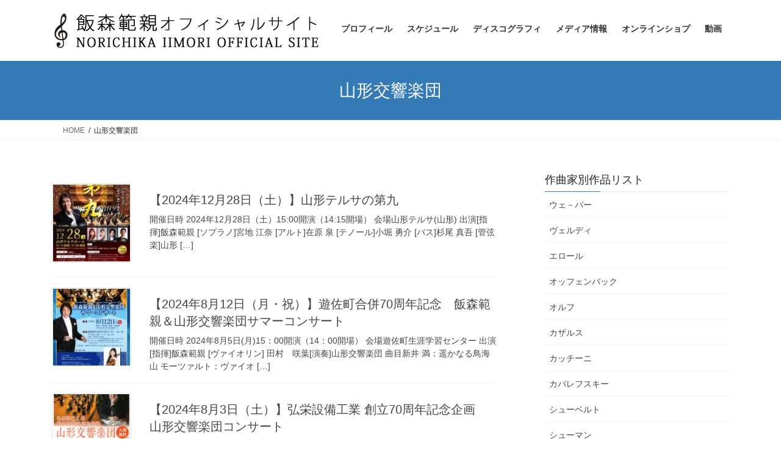

--- FILE ---
content_type: text/html; charset=UTF-8
request_url: http://iimori-norichika.com/tag/%E5%B1%B1%E5%BD%A2%E4%BA%A4%E9%9F%BF%E6%A5%BD%E5%9B%A3/
body_size: 14682
content:
<!DOCTYPE html>
<html lang="ja">
<head>
<meta charset="utf-8">
<meta http-equiv="X-UA-Compatible" content="IE=edge">
<meta name="viewport" content="width=device-width, initial-scale=1">
<title>山形交響楽団 &#8211; 飯森範親オフィシャルサイト</title>
<meta name='robots' content='max-image-preview:large' />
<link rel="alternate" type="application/rss+xml" title="飯森範親オフィシャルサイト &raquo; フィード" href="https://iimori-norichika.com/feed/" />
<link rel="alternate" type="application/rss+xml" title="飯森範親オフィシャルサイト &raquo; コメントフィード" href="https://iimori-norichika.com/comments/feed/" />
<link rel="alternate" type="application/rss+xml" title="飯森範親オフィシャルサイト &raquo; 山形交響楽団 タグのフィード" href="https://iimori-norichika.com/tag/%e5%b1%b1%e5%bd%a2%e4%ba%a4%e9%9f%bf%e6%a5%bd%e5%9b%a3/feed/" />
<style id='wp-img-auto-sizes-contain-inline-css' type='text/css'>
img:is([sizes=auto i],[sizes^="auto," i]){contain-intrinsic-size:3000px 1500px}
/*# sourceURL=wp-img-auto-sizes-contain-inline-css */
</style>
<link rel='stylesheet' id='pt-cv-public-style-css' href='http://iimori-norichika.com/wp-content/plugins/content-views-query-and-display-post-page/public/assets/css/cv.css?ver=4.2.1' type='text/css' media='all' />
<style id='wp-emoji-styles-inline-css' type='text/css'>

	img.wp-smiley, img.emoji {
		display: inline !important;
		border: none !important;
		box-shadow: none !important;
		height: 1em !important;
		width: 1em !important;
		margin: 0 0.07em !important;
		vertical-align: -0.1em !important;
		background: none !important;
		padding: 0 !important;
	}
/*# sourceURL=wp-emoji-styles-inline-css */
</style>
<style id='wp-block-library-inline-css' type='text/css'>
:root{--wp-block-synced-color:#7a00df;--wp-block-synced-color--rgb:122,0,223;--wp-bound-block-color:var(--wp-block-synced-color);--wp-editor-canvas-background:#ddd;--wp-admin-theme-color:#007cba;--wp-admin-theme-color--rgb:0,124,186;--wp-admin-theme-color-darker-10:#006ba1;--wp-admin-theme-color-darker-10--rgb:0,107,160.5;--wp-admin-theme-color-darker-20:#005a87;--wp-admin-theme-color-darker-20--rgb:0,90,135;--wp-admin-border-width-focus:2px}@media (min-resolution:192dpi){:root{--wp-admin-border-width-focus:1.5px}}.wp-element-button{cursor:pointer}:root .has-very-light-gray-background-color{background-color:#eee}:root .has-very-dark-gray-background-color{background-color:#313131}:root .has-very-light-gray-color{color:#eee}:root .has-very-dark-gray-color{color:#313131}:root .has-vivid-green-cyan-to-vivid-cyan-blue-gradient-background{background:linear-gradient(135deg,#00d084,#0693e3)}:root .has-purple-crush-gradient-background{background:linear-gradient(135deg,#34e2e4,#4721fb 50%,#ab1dfe)}:root .has-hazy-dawn-gradient-background{background:linear-gradient(135deg,#faaca8,#dad0ec)}:root .has-subdued-olive-gradient-background{background:linear-gradient(135deg,#fafae1,#67a671)}:root .has-atomic-cream-gradient-background{background:linear-gradient(135deg,#fdd79a,#004a59)}:root .has-nightshade-gradient-background{background:linear-gradient(135deg,#330968,#31cdcf)}:root .has-midnight-gradient-background{background:linear-gradient(135deg,#020381,#2874fc)}:root{--wp--preset--font-size--normal:16px;--wp--preset--font-size--huge:42px}.has-regular-font-size{font-size:1em}.has-larger-font-size{font-size:2.625em}.has-normal-font-size{font-size:var(--wp--preset--font-size--normal)}.has-huge-font-size{font-size:var(--wp--preset--font-size--huge)}.has-text-align-center{text-align:center}.has-text-align-left{text-align:left}.has-text-align-right{text-align:right}.has-fit-text{white-space:nowrap!important}#end-resizable-editor-section{display:none}.aligncenter{clear:both}.items-justified-left{justify-content:flex-start}.items-justified-center{justify-content:center}.items-justified-right{justify-content:flex-end}.items-justified-space-between{justify-content:space-between}.screen-reader-text{border:0;clip-path:inset(50%);height:1px;margin:-1px;overflow:hidden;padding:0;position:absolute;width:1px;word-wrap:normal!important}.screen-reader-text:focus{background-color:#ddd;clip-path:none;color:#444;display:block;font-size:1em;height:auto;left:5px;line-height:normal;padding:15px 23px 14px;text-decoration:none;top:5px;width:auto;z-index:100000}html :where(.has-border-color){border-style:solid}html :where([style*=border-top-color]){border-top-style:solid}html :where([style*=border-right-color]){border-right-style:solid}html :where([style*=border-bottom-color]){border-bottom-style:solid}html :where([style*=border-left-color]){border-left-style:solid}html :where([style*=border-width]){border-style:solid}html :where([style*=border-top-width]){border-top-style:solid}html :where([style*=border-right-width]){border-right-style:solid}html :where([style*=border-bottom-width]){border-bottom-style:solid}html :where([style*=border-left-width]){border-left-style:solid}html :where(img[class*=wp-image-]){height:auto;max-width:100%}:where(figure){margin:0 0 1em}html :where(.is-position-sticky){--wp-admin--admin-bar--position-offset:var(--wp-admin--admin-bar--height,0px)}@media screen and (max-width:600px){html :where(.is-position-sticky){--wp-admin--admin-bar--position-offset:0px}}

/*# sourceURL=wp-block-library-inline-css */
</style><style id='wp-block-list-inline-css' type='text/css'>
ol,ul{box-sizing:border-box}:root :where(.wp-block-list.has-background){padding:1.25em 2.375em}
/*# sourceURL=http://iimori-norichika.com/wp-includes/blocks/list/style.min.css */
</style>
<style id='wp-block-columns-inline-css' type='text/css'>
.wp-block-columns{box-sizing:border-box;display:flex;flex-wrap:wrap!important}@media (min-width:782px){.wp-block-columns{flex-wrap:nowrap!important}}.wp-block-columns{align-items:normal!important}.wp-block-columns.are-vertically-aligned-top{align-items:flex-start}.wp-block-columns.are-vertically-aligned-center{align-items:center}.wp-block-columns.are-vertically-aligned-bottom{align-items:flex-end}@media (max-width:781px){.wp-block-columns:not(.is-not-stacked-on-mobile)>.wp-block-column{flex-basis:100%!important}}@media (min-width:782px){.wp-block-columns:not(.is-not-stacked-on-mobile)>.wp-block-column{flex-basis:0;flex-grow:1}.wp-block-columns:not(.is-not-stacked-on-mobile)>.wp-block-column[style*=flex-basis]{flex-grow:0}}.wp-block-columns.is-not-stacked-on-mobile{flex-wrap:nowrap!important}.wp-block-columns.is-not-stacked-on-mobile>.wp-block-column{flex-basis:0;flex-grow:1}.wp-block-columns.is-not-stacked-on-mobile>.wp-block-column[style*=flex-basis]{flex-grow:0}:where(.wp-block-columns){margin-bottom:1.75em}:where(.wp-block-columns.has-background){padding:1.25em 2.375em}.wp-block-column{flex-grow:1;min-width:0;overflow-wrap:break-word;word-break:break-word}.wp-block-column.is-vertically-aligned-top{align-self:flex-start}.wp-block-column.is-vertically-aligned-center{align-self:center}.wp-block-column.is-vertically-aligned-bottom{align-self:flex-end}.wp-block-column.is-vertically-aligned-stretch{align-self:stretch}.wp-block-column.is-vertically-aligned-bottom,.wp-block-column.is-vertically-aligned-center,.wp-block-column.is-vertically-aligned-top{width:100%}
/*# sourceURL=http://iimori-norichika.com/wp-includes/blocks/columns/style.min.css */
</style>
<style id='wp-block-paragraph-inline-css' type='text/css'>
.is-small-text{font-size:.875em}.is-regular-text{font-size:1em}.is-large-text{font-size:2.25em}.is-larger-text{font-size:3em}.has-drop-cap:not(:focus):first-letter{float:left;font-size:8.4em;font-style:normal;font-weight:100;line-height:.68;margin:.05em .1em 0 0;text-transform:uppercase}body.rtl .has-drop-cap:not(:focus):first-letter{float:none;margin-left:.1em}p.has-drop-cap.has-background{overflow:hidden}:root :where(p.has-background){padding:1.25em 2.375em}:where(p.has-text-color:not(.has-link-color)) a{color:inherit}p.has-text-align-left[style*="writing-mode:vertical-lr"],p.has-text-align-right[style*="writing-mode:vertical-rl"]{rotate:180deg}
/*# sourceURL=http://iimori-norichika.com/wp-includes/blocks/paragraph/style.min.css */
</style>
<style id='global-styles-inline-css' type='text/css'>
:root{--wp--preset--aspect-ratio--square: 1;--wp--preset--aspect-ratio--4-3: 4/3;--wp--preset--aspect-ratio--3-4: 3/4;--wp--preset--aspect-ratio--3-2: 3/2;--wp--preset--aspect-ratio--2-3: 2/3;--wp--preset--aspect-ratio--16-9: 16/9;--wp--preset--aspect-ratio--9-16: 9/16;--wp--preset--color--black: #000000;--wp--preset--color--cyan-bluish-gray: #abb8c3;--wp--preset--color--white: #ffffff;--wp--preset--color--pale-pink: #f78da7;--wp--preset--color--vivid-red: #cf2e2e;--wp--preset--color--luminous-vivid-orange: #ff6900;--wp--preset--color--luminous-vivid-amber: #fcb900;--wp--preset--color--light-green-cyan: #7bdcb5;--wp--preset--color--vivid-green-cyan: #00d084;--wp--preset--color--pale-cyan-blue: #8ed1fc;--wp--preset--color--vivid-cyan-blue: #0693e3;--wp--preset--color--vivid-purple: #9b51e0;--wp--preset--gradient--vivid-cyan-blue-to-vivid-purple: linear-gradient(135deg,rgb(6,147,227) 0%,rgb(155,81,224) 100%);--wp--preset--gradient--light-green-cyan-to-vivid-green-cyan: linear-gradient(135deg,rgb(122,220,180) 0%,rgb(0,208,130) 100%);--wp--preset--gradient--luminous-vivid-amber-to-luminous-vivid-orange: linear-gradient(135deg,rgb(252,185,0) 0%,rgb(255,105,0) 100%);--wp--preset--gradient--luminous-vivid-orange-to-vivid-red: linear-gradient(135deg,rgb(255,105,0) 0%,rgb(207,46,46) 100%);--wp--preset--gradient--very-light-gray-to-cyan-bluish-gray: linear-gradient(135deg,rgb(238,238,238) 0%,rgb(169,184,195) 100%);--wp--preset--gradient--cool-to-warm-spectrum: linear-gradient(135deg,rgb(74,234,220) 0%,rgb(151,120,209) 20%,rgb(207,42,186) 40%,rgb(238,44,130) 60%,rgb(251,105,98) 80%,rgb(254,248,76) 100%);--wp--preset--gradient--blush-light-purple: linear-gradient(135deg,rgb(255,206,236) 0%,rgb(152,150,240) 100%);--wp--preset--gradient--blush-bordeaux: linear-gradient(135deg,rgb(254,205,165) 0%,rgb(254,45,45) 50%,rgb(107,0,62) 100%);--wp--preset--gradient--luminous-dusk: linear-gradient(135deg,rgb(255,203,112) 0%,rgb(199,81,192) 50%,rgb(65,88,208) 100%);--wp--preset--gradient--pale-ocean: linear-gradient(135deg,rgb(255,245,203) 0%,rgb(182,227,212) 50%,rgb(51,167,181) 100%);--wp--preset--gradient--electric-grass: linear-gradient(135deg,rgb(202,248,128) 0%,rgb(113,206,126) 100%);--wp--preset--gradient--midnight: linear-gradient(135deg,rgb(2,3,129) 0%,rgb(40,116,252) 100%);--wp--preset--font-size--small: 13px;--wp--preset--font-size--medium: 20px;--wp--preset--font-size--large: 36px;--wp--preset--font-size--x-large: 42px;--wp--preset--spacing--20: 0.44rem;--wp--preset--spacing--30: 0.67rem;--wp--preset--spacing--40: 1rem;--wp--preset--spacing--50: 1.5rem;--wp--preset--spacing--60: 2.25rem;--wp--preset--spacing--70: 3.38rem;--wp--preset--spacing--80: 5.06rem;--wp--preset--shadow--natural: 6px 6px 9px rgba(0, 0, 0, 0.2);--wp--preset--shadow--deep: 12px 12px 50px rgba(0, 0, 0, 0.4);--wp--preset--shadow--sharp: 6px 6px 0px rgba(0, 0, 0, 0.2);--wp--preset--shadow--outlined: 6px 6px 0px -3px rgb(255, 255, 255), 6px 6px rgb(0, 0, 0);--wp--preset--shadow--crisp: 6px 6px 0px rgb(0, 0, 0);}:where(.is-layout-flex){gap: 0.5em;}:where(.is-layout-grid){gap: 0.5em;}body .is-layout-flex{display: flex;}.is-layout-flex{flex-wrap: wrap;align-items: center;}.is-layout-flex > :is(*, div){margin: 0;}body .is-layout-grid{display: grid;}.is-layout-grid > :is(*, div){margin: 0;}:where(.wp-block-columns.is-layout-flex){gap: 2em;}:where(.wp-block-columns.is-layout-grid){gap: 2em;}:where(.wp-block-post-template.is-layout-flex){gap: 1.25em;}:where(.wp-block-post-template.is-layout-grid){gap: 1.25em;}.has-black-color{color: var(--wp--preset--color--black) !important;}.has-cyan-bluish-gray-color{color: var(--wp--preset--color--cyan-bluish-gray) !important;}.has-white-color{color: var(--wp--preset--color--white) !important;}.has-pale-pink-color{color: var(--wp--preset--color--pale-pink) !important;}.has-vivid-red-color{color: var(--wp--preset--color--vivid-red) !important;}.has-luminous-vivid-orange-color{color: var(--wp--preset--color--luminous-vivid-orange) !important;}.has-luminous-vivid-amber-color{color: var(--wp--preset--color--luminous-vivid-amber) !important;}.has-light-green-cyan-color{color: var(--wp--preset--color--light-green-cyan) !important;}.has-vivid-green-cyan-color{color: var(--wp--preset--color--vivid-green-cyan) !important;}.has-pale-cyan-blue-color{color: var(--wp--preset--color--pale-cyan-blue) !important;}.has-vivid-cyan-blue-color{color: var(--wp--preset--color--vivid-cyan-blue) !important;}.has-vivid-purple-color{color: var(--wp--preset--color--vivid-purple) !important;}.has-black-background-color{background-color: var(--wp--preset--color--black) !important;}.has-cyan-bluish-gray-background-color{background-color: var(--wp--preset--color--cyan-bluish-gray) !important;}.has-white-background-color{background-color: var(--wp--preset--color--white) !important;}.has-pale-pink-background-color{background-color: var(--wp--preset--color--pale-pink) !important;}.has-vivid-red-background-color{background-color: var(--wp--preset--color--vivid-red) !important;}.has-luminous-vivid-orange-background-color{background-color: var(--wp--preset--color--luminous-vivid-orange) !important;}.has-luminous-vivid-amber-background-color{background-color: var(--wp--preset--color--luminous-vivid-amber) !important;}.has-light-green-cyan-background-color{background-color: var(--wp--preset--color--light-green-cyan) !important;}.has-vivid-green-cyan-background-color{background-color: var(--wp--preset--color--vivid-green-cyan) !important;}.has-pale-cyan-blue-background-color{background-color: var(--wp--preset--color--pale-cyan-blue) !important;}.has-vivid-cyan-blue-background-color{background-color: var(--wp--preset--color--vivid-cyan-blue) !important;}.has-vivid-purple-background-color{background-color: var(--wp--preset--color--vivid-purple) !important;}.has-black-border-color{border-color: var(--wp--preset--color--black) !important;}.has-cyan-bluish-gray-border-color{border-color: var(--wp--preset--color--cyan-bluish-gray) !important;}.has-white-border-color{border-color: var(--wp--preset--color--white) !important;}.has-pale-pink-border-color{border-color: var(--wp--preset--color--pale-pink) !important;}.has-vivid-red-border-color{border-color: var(--wp--preset--color--vivid-red) !important;}.has-luminous-vivid-orange-border-color{border-color: var(--wp--preset--color--luminous-vivid-orange) !important;}.has-luminous-vivid-amber-border-color{border-color: var(--wp--preset--color--luminous-vivid-amber) !important;}.has-light-green-cyan-border-color{border-color: var(--wp--preset--color--light-green-cyan) !important;}.has-vivid-green-cyan-border-color{border-color: var(--wp--preset--color--vivid-green-cyan) !important;}.has-pale-cyan-blue-border-color{border-color: var(--wp--preset--color--pale-cyan-blue) !important;}.has-vivid-cyan-blue-border-color{border-color: var(--wp--preset--color--vivid-cyan-blue) !important;}.has-vivid-purple-border-color{border-color: var(--wp--preset--color--vivid-purple) !important;}.has-vivid-cyan-blue-to-vivid-purple-gradient-background{background: var(--wp--preset--gradient--vivid-cyan-blue-to-vivid-purple) !important;}.has-light-green-cyan-to-vivid-green-cyan-gradient-background{background: var(--wp--preset--gradient--light-green-cyan-to-vivid-green-cyan) !important;}.has-luminous-vivid-amber-to-luminous-vivid-orange-gradient-background{background: var(--wp--preset--gradient--luminous-vivid-amber-to-luminous-vivid-orange) !important;}.has-luminous-vivid-orange-to-vivid-red-gradient-background{background: var(--wp--preset--gradient--luminous-vivid-orange-to-vivid-red) !important;}.has-very-light-gray-to-cyan-bluish-gray-gradient-background{background: var(--wp--preset--gradient--very-light-gray-to-cyan-bluish-gray) !important;}.has-cool-to-warm-spectrum-gradient-background{background: var(--wp--preset--gradient--cool-to-warm-spectrum) !important;}.has-blush-light-purple-gradient-background{background: var(--wp--preset--gradient--blush-light-purple) !important;}.has-blush-bordeaux-gradient-background{background: var(--wp--preset--gradient--blush-bordeaux) !important;}.has-luminous-dusk-gradient-background{background: var(--wp--preset--gradient--luminous-dusk) !important;}.has-pale-ocean-gradient-background{background: var(--wp--preset--gradient--pale-ocean) !important;}.has-electric-grass-gradient-background{background: var(--wp--preset--gradient--electric-grass) !important;}.has-midnight-gradient-background{background: var(--wp--preset--gradient--midnight) !important;}.has-small-font-size{font-size: var(--wp--preset--font-size--small) !important;}.has-medium-font-size{font-size: var(--wp--preset--font-size--medium) !important;}.has-large-font-size{font-size: var(--wp--preset--font-size--large) !important;}.has-x-large-font-size{font-size: var(--wp--preset--font-size--x-large) !important;}
:where(.wp-block-columns.is-layout-flex){gap: 2em;}:where(.wp-block-columns.is-layout-grid){gap: 2em;}
/*# sourceURL=global-styles-inline-css */
</style>
<style id='core-block-supports-inline-css' type='text/css'>
.wp-container-core-columns-is-layout-9d6595d7{flex-wrap:nowrap;}
/*# sourceURL=core-block-supports-inline-css */
</style>

<style id='classic-theme-styles-inline-css' type='text/css'>
/*! This file is auto-generated */
.wp-block-button__link{color:#fff;background-color:#32373c;border-radius:9999px;box-shadow:none;text-decoration:none;padding:calc(.667em + 2px) calc(1.333em + 2px);font-size:1.125em}.wp-block-file__button{background:#32373c;color:#fff;text-decoration:none}
/*# sourceURL=/wp-includes/css/classic-themes.min.css */
</style>
<link rel='stylesheet' id='bootstrap-4-style-css' href='http://iimori-norichika.com/wp-content/themes/lightning/_g2/library/bootstrap-4/css/bootstrap.min.css?ver=4.5.0' type='text/css' media='all' />
<link rel='stylesheet' id='lightning-common-style-css' href='http://iimori-norichika.com/wp-content/themes/lightning/_g2/assets/css/common.css?ver=15.33.0' type='text/css' media='all' />
<style id='lightning-common-style-inline-css' type='text/css'>
/* vk-mobile-nav */:root {--vk-mobile-nav-menu-btn-bg-src: url("http://iimori-norichika.com/wp-content/themes/lightning/_g2/inc/vk-mobile-nav/package/images/vk-menu-btn-black.svg");--vk-mobile-nav-menu-btn-close-bg-src: url("http://iimori-norichika.com/wp-content/themes/lightning/_g2/inc/vk-mobile-nav/package/images/vk-menu-close-black.svg");--vk-menu-acc-icon-open-black-bg-src: url("http://iimori-norichika.com/wp-content/themes/lightning/_g2/inc/vk-mobile-nav/package/images/vk-menu-acc-icon-open-black.svg");--vk-menu-acc-icon-open-white-bg-src: url("http://iimori-norichika.com/wp-content/themes/lightning/_g2/inc/vk-mobile-nav/package/images/vk-menu-acc-icon-open-white.svg");--vk-menu-acc-icon-close-black-bg-src: url("http://iimori-norichika.com/wp-content/themes/lightning/_g2/inc/vk-mobile-nav/package/images/vk-menu-close-black.svg");--vk-menu-acc-icon-close-white-bg-src: url("http://iimori-norichika.com/wp-content/themes/lightning/_g2/inc/vk-mobile-nav/package/images/vk-menu-close-white.svg");}
/*# sourceURL=lightning-common-style-inline-css */
</style>
<link rel='stylesheet' id='lightning-design-style-css' href='http://iimori-norichika.com/wp-content/themes/lightning/_g2/design-skin/origin2/css/style.css?ver=15.33.0' type='text/css' media='all' />
<style id='lightning-design-style-inline-css' type='text/css'>
:root {--color-key:#337ab7;--wp--preset--color--vk-color-primary:#337ab7;--color-key-dark:#2e6da4;}
a { color:#337ab7; }/* sidebar child menu display */.localNav ul ul.children{ display:none; }.localNav ul li.current_page_ancestor ul.children,.localNav ul li.current_page_item ul.children,.localNav ul li.current-cat ul.children{ display:block; }/* ExUnit widget ( child page list widget and so on ) */.localNavi ul.children{ display:none; }.localNavi li.current_page_ancestor ul.children,.localNavi li.current_page_item ul.children,.localNavi li.current-cat ul.children{ display:block; }
.tagcloud a:before { font-family: "Font Awesome 7 Free";content: "\f02b";font-weight: bold; }
.media .media-body .media-heading a:hover { color:; }@media (min-width: 768px){.gMenu > li:before,.gMenu > li.menu-item-has-children::after { border-bottom-color: }.gMenu li li { background-color: }.gMenu li li a:hover { background-color:; }} /* @media (min-width: 768px) */.page-header { background-color:; }h2,.mainSection-title { border-top-color:; }h3:after,.subSection-title:after { border-bottom-color:; }ul.page-numbers li span.page-numbers.current,.page-link dl .post-page-numbers.current { background-color:; }.pager li > a { border-color:;color:;}.pager li > a:hover { background-color:;color:#fff;}.siteFooter { border-top-color:; }dt { border-left-color:; }:root {--g_nav_main_acc_icon_open_url:url(http://iimori-norichika.com/wp-content/themes/lightning/_g2/inc/vk-mobile-nav/package/images/vk-menu-acc-icon-open-black.svg);--g_nav_main_acc_icon_close_url: url(http://iimori-norichika.com/wp-content/themes/lightning/_g2/inc/vk-mobile-nav/package/images/vk-menu-close-black.svg);--g_nav_sub_acc_icon_open_url: url(http://iimori-norichika.com/wp-content/themes/lightning/_g2/inc/vk-mobile-nav/package/images/vk-menu-acc-icon-open-white.svg);--g_nav_sub_acc_icon_close_url: url(http://iimori-norichika.com/wp-content/themes/lightning/_g2/inc/vk-mobile-nav/package/images/vk-menu-close-white.svg);}
/*# sourceURL=lightning-design-style-inline-css */
</style>
<link rel='stylesheet' id='lightning-theme-style-css' href='http://iimori-norichika.com/wp-content/themes/lightning/style.css?ver=15.33.0' type='text/css' media='all' />
<style id='lightning-theme-style-inline-css' type='text/css'>

			.prBlock_icon_outer { border:1px solid #337ab7; }
			.prBlock_icon { color:#337ab7; }
		
/*# sourceURL=lightning-theme-style-inline-css */
</style>
<link rel='stylesheet' id='vk-font-awesome-css' href='http://iimori-norichika.com/wp-content/themes/lightning/vendor/vektor-inc/font-awesome-versions/src/font-awesome/css/all.min.css?ver=7.1.0' type='text/css' media='all' />
<script type="text/javascript" src="http://iimori-norichika.com/wp-includes/js/jquery/jquery.min.js?ver=3.7.1" id="jquery-core-js"></script>
<script type="text/javascript" src="http://iimori-norichika.com/wp-includes/js/jquery/jquery-migrate.min.js?ver=3.4.1" id="jquery-migrate-js"></script>
<link rel="https://api.w.org/" href="https://iimori-norichika.com/wp-json/" /><link rel="alternate" title="JSON" type="application/json" href="https://iimori-norichika.com/wp-json/wp/v2/tags/79" /><link rel="EditURI" type="application/rsd+xml" title="RSD" href="https://iimori-norichika.com/xmlrpc.php?rsd" />
<meta name="generator" content="WordPress 6.9" />
<style id="lightning-color-custom-for-plugins" type="text/css">/* ltg theme common */.color_key_bg,.color_key_bg_hover:hover{background-color: #337ab7;}.color_key_txt,.color_key_txt_hover:hover{color: #337ab7;}.color_key_border,.color_key_border_hover:hover{border-color: #337ab7;}.color_key_dark_bg,.color_key_dark_bg_hover:hover{background-color: #2e6da4;}.color_key_dark_txt,.color_key_dark_txt_hover:hover{color: #2e6da4;}.color_key_dark_border,.color_key_dark_border_hover:hover{border-color: #2e6da4;}</style><link rel="icon" href="https://iimori-norichika.com/wp-content/uploads/2020/07/cropped-fabi-32x32.png" sizes="32x32" />
<link rel="icon" href="https://iimori-norichika.com/wp-content/uploads/2020/07/cropped-fabi-192x192.png" sizes="192x192" />
<link rel="apple-touch-icon" href="https://iimori-norichika.com/wp-content/uploads/2020/07/cropped-fabi-180x180.png" />
<meta name="msapplication-TileImage" content="https://iimori-norichika.com/wp-content/uploads/2020/07/cropped-fabi-270x270.png" />
		<style type="text/css" id="wp-custom-css">
			.entry-body{font-size:1.2rem}
.prBlock_title {font-size: 1.5em;}
element.style {
    background-color: #337ab7;
    border: none;
}
.prBlocks .prBlock_icon {
    color: #337ab7
}
.prBlocks .prBlock_icon_outer {
    border: 1px solid #337ab7;
}
.navbar-brand img {
max-height: 90px;
}
 .entry-meta-dataList dt {
    float: left;
    background-color: #337ab7;
}
footer .copySection p:nth-child(2) {
    display:none !important;
}
.entry-meta_items {
    font-size: 12px;
    display: none;
}

.my-wp-block-buttons .wp-block-button .wp-block-button__link.has-background:hover {
    background-color: #cc3333 !important;
}
		</style>
		
</head>
<body class="archive tag tag-79 wp-theme-lightning fa_v7_css sidebar-fix sidebar-fix-priority-top bootstrap4 device-pc">
<a class="skip-link screen-reader-text" href="#main">コンテンツへスキップ</a>
<a class="skip-link screen-reader-text" href="#vk-mobile-nav">ナビゲーションに移動</a>
<header class="siteHeader">
		<div class="container siteHeadContainer">
		<div class="navbar-header">
						<p class="navbar-brand siteHeader_logo">
			<a href="https://iimori-norichika.com/">
				<span><img src="http://cantabile.heteml.net/2020_n_iimori/wp-content/uploads/2020/06/logo-4.png" alt="飯森範親オフィシャルサイト" /></span>
			</a>
			</p>
					</div>

					<div id="gMenu_outer" class="gMenu_outer">
				<nav class="menu-%e3%83%a1%e3%82%a4%e3%83%b3%e3%83%a1%e3%83%8b%e3%83%a5%e3%83%bc-container"><ul id="menu-%e3%83%a1%e3%82%a4%e3%83%b3%e3%83%a1%e3%83%8b%e3%83%a5%e3%83%bc" class="menu gMenu vk-menu-acc"><li id="menu-item-35" class="menu-item menu-item-type-post_type menu-item-object-page"><a href="https://iimori-norichika.com/profile/"><strong class="gMenu_name">プロフィール</strong></a></li>
<li id="menu-item-729" class="menu-item menu-item-type-post_type menu-item-object-page"><a href="https://iimori-norichika.com/schedule/"><strong class="gMenu_name">スケジュール</strong></a></li>
<li id="menu-item-293" class="menu-item menu-item-type-taxonomy menu-item-object-category"><a href="https://iimori-norichika.com/category/discography/"><strong class="gMenu_name">ディスコグラフィ</strong></a></li>
<li id="menu-item-763" class="menu-item menu-item-type-taxonomy menu-item-object-category"><a href="https://iimori-norichika.com/category/%e3%83%a1%e3%83%87%e3%82%a3%e3%82%a2%e6%83%85%e5%a0%b1/"><strong class="gMenu_name">メディア情報</strong></a></li>
<li id="menu-item-82" class="menu-item menu-item-type-custom menu-item-object-custom"><a href="https://iimorirecord.theshop.jp/"><strong class="gMenu_name">オンラインショプ</strong></a></li>
<li id="menu-item-335" class="menu-item menu-item-type-custom menu-item-object-custom"><a href="https://www.youtube.com/channel/UCBdpDlNngSehSEiTuiQ88vw"><strong class="gMenu_name">動画</strong></a></li>
</ul></nav>			</div>
			</div>
	</header>

<div class="section page-header"><div class="container"><div class="row"><div class="col-md-12">
<h1 class="page-header_pageTitle">
山形交響楽団</h1>
</div></div></div></div><!-- [ /.page-header ] -->


<!-- [ .breadSection ] --><div class="section breadSection"><div class="container"><div class="row"><ol class="breadcrumb" itemscope itemtype="https://schema.org/BreadcrumbList"><li id="panHome" itemprop="itemListElement" itemscope itemtype="http://schema.org/ListItem"><a itemprop="item" href="https://iimori-norichika.com/"><span itemprop="name"><i class="fa fa-home"></i> HOME</span></a><meta itemprop="position" content="1" /></li><li><span>山形交響楽団</span><meta itemprop="position" content="2" /></li></ol></div></div></div><!-- [ /.breadSection ] -->

<div class="section siteContent">
<div class="container">
<div class="row">
<div class="col mainSection mainSection-col-two baseSection vk_posts-mainSection" id="main" role="main">

	
<div class="postList">


	
		<article class="media">
<div id="post-1556" class="post-1556 post type-post status-publish format-standard has-post-thumbnail hentry category-schedule tag-191 tag-79 tag-136">
		<div class="media-left postList_thumbnail">
		<a href="https://iimori-norichika.com/2024-1228-schedule/">
		<img width="150" height="150" src="https://iimori-norichika.com/wp-content/uploads/2024/11/464831622_870363828580211_3782717051864514927_n-150x150.jpg" class="media-object wp-post-image" alt="" decoding="async" />		</a>
	</div>
		<div class="media-body">
		<div class="entry-meta">


<span class="published entry-meta_items">2024年11月21日</span>

<span class="entry-meta_items entry-meta_updated entry-meta_hidden">/ 最終更新日時 : <span class="updated">2024年11月20日</span></span>


	
	<span class="vcard author entry-meta_items entry-meta_items_author"><span class="fn">norichika_iimori</span></span>



<span class="entry-meta_items entry-meta_items_term"><a href="https://iimori-norichika.com/category/schedule/" class="btn btn-xs btn-primary entry-meta_items_term_button" style="background-color:#1e73be;border:none;">スケジュール</a></span>
</div>
		<h1 class="media-heading entry-title"><a href="https://iimori-norichika.com/2024-1228-schedule/">【2024年12月28日（土）】山形テルサの第九</a></h1>
		<a href="https://iimori-norichika.com/2024-1228-schedule/" class="media-body_excerpt"><p>開催日時 2024年12月28日（土）15:00開演（14:15開場） 会場山形テルサ(山形) 出演[指揮]飯森範親 [ソプラノ]宮地 江奈 [アルト]在原 泉 [テノール]小堀 勇介 [バス]杉尾 真吾 [管弦楽]山形 [&hellip;]</p>
</a>
	</div>
</div>
</article>
<article class="media">
<div id="post-1468" class="post-1468 post type-post status-publish format-standard has-post-thumbnail hentry category-schedule tag-182 tag-79">
		<div class="media-left postList_thumbnail">
		<a href="https://iimori-norichika.com/2024-0812-schedule/">
		<img width="150" height="150" src="https://iimori-norichika.com/wp-content/uploads/2024/08/454744435_1193488188596017_580441033188808460_n-150x150.jpg" class="media-object wp-post-image" alt="" decoding="async" />		</a>
	</div>
		<div class="media-body">
		<div class="entry-meta">


<span class="published entry-meta_items">2024年8月19日</span>

<span class="entry-meta_items entry-meta_updated entry-meta_hidden">/ 最終更新日時 : <span class="updated">2024年8月19日</span></span>


	
	<span class="vcard author entry-meta_items entry-meta_items_author"><span class="fn">norichika_iimori</span></span>



<span class="entry-meta_items entry-meta_items_term"><a href="https://iimori-norichika.com/category/schedule/" class="btn btn-xs btn-primary entry-meta_items_term_button" style="background-color:#1e73be;border:none;">スケジュール</a></span>
</div>
		<h1 class="media-heading entry-title"><a href="https://iimori-norichika.com/2024-0812-schedule/">【2024年8月12日（月・祝）】遊佐町合併70周年記念　飯森範親＆山形交響楽団サマーコンサート</a></h1>
		<a href="https://iimori-norichika.com/2024-0812-schedule/" class="media-body_excerpt"><p>開催日時 2024年8月5日(月)15：00開演（14：00開場） 会場遊佐町生涯学習センター 出演[指揮]飯森範親 [ヴァイオリン] 田村　咲葉[演奏]山形交響楽団 曲目新井 満：遥かなる鳥海山 モーツァルト：ヴァイオ [&hellip;]</p>
</a>
	</div>
</div>
</article>
<article class="media">
<div id="post-1457" class="post-1457 post type-post status-publish format-standard has-post-thumbnail hentry category-schedule tag-182 tag-79">
		<div class="media-left postList_thumbnail">
		<a href="https://iimori-norichika.com/2024-0803-schedule-2/">
		<img width="150" height="150" src="https://iimori-norichika.com/wp-content/uploads/2024/08/454569942_515474964172814_2353352760505864032_n-150x150.png" class="media-object wp-post-image" alt="" decoding="async" />		</a>
	</div>
		<div class="media-body">
		<div class="entry-meta">


<span class="published entry-meta_items">2024年8月19日</span>

<span class="entry-meta_items entry-meta_updated entry-meta_hidden">/ 最終更新日時 : <span class="updated">2024年8月19日</span></span>


	
	<span class="vcard author entry-meta_items entry-meta_items_author"><span class="fn">norichika_iimori</span></span>



<span class="entry-meta_items entry-meta_items_term"><a href="https://iimori-norichika.com/category/schedule/" class="btn btn-xs btn-primary entry-meta_items_term_button" style="background-color:#1e73be;border:none;">スケジュール</a></span>
</div>
		<h1 class="media-heading entry-title"><a href="https://iimori-norichika.com/2024-0803-schedule-2/">【2024年8月3日（土）】弘栄設備工業 創立70周年記念企画　山形交響楽団コンサート</a></h1>
		<a href="https://iimori-norichika.com/2024-0803-schedule-2/" class="media-body_excerpt"><p>開催日時 2024年8月3日(土)15:00開演（14:30開場） 会場山形市民会館（山形） 出演[指揮]飯森範親 [演奏]山形交響楽団 曲目チャイコフスキー：歌劇「エフゲニー・オネーギン」より&#8221;ポロネーズ&#038; [&hellip;]</p>
</a>
	</div>
</div>
</article>
<article class="media">
<div id="post-1301" class="post-1301 post type-post status-publish format-standard has-post-thumbnail hentry category-schedule tag-167 tag-79 tag-136">
		<div class="media-left postList_thumbnail">
		<a href="https://iimori-norichika.com/2023-1226-schedule/">
		<img width="150" height="150" src="https://iimori-norichika.com/wp-content/uploads/2022/01/IIMORI-NORICHIKA-OFFICIAL-WEBSEITE-150x150.png" class="media-object wp-post-image" alt="" decoding="async" loading="lazy" />		</a>
	</div>
		<div class="media-body">
		<div class="entry-meta">


<span class="published entry-meta_items">2023年10月10日</span>

<span class="entry-meta_items entry-meta_updated entry-meta_hidden">/ 最終更新日時 : <span class="updated">2023年10月6日</span></span>


	
	<span class="vcard author entry-meta_items entry-meta_items_author"><span class="fn">norichika_iimori</span></span>



<span class="entry-meta_items entry-meta_items_term"><a href="https://iimori-norichika.com/category/schedule/" class="btn btn-xs btn-primary entry-meta_items_term_button" style="background-color:#1e73be;border:none;">スケジュール</a></span>
</div>
		<h1 class="media-heading entry-title"><a href="https://iimori-norichika.com/2023-1226-schedule/">【2023年12月26日（日）】山形テルサの第九</a></h1>
		<a href="https://iimori-norichika.com/2023-1226-schedule/" class="media-body_excerpt"><p>開催日 2023年12月26日(日)　19：00開演 会場 山形テルサ（山形県） 出演 【指揮】飯森範親　 【ソプラノ】梅津碧 【アルト】在原泉 【テノール】小堀勇介 【バス】伊藤貴之 【合唱】山響アマデウスコア 【演奏 [&hellip;]</p>
</a>
	</div>
</div>
</article>
<article class="media">
<div id="post-1190" class="post-1190 post type-post status-publish format-standard has-post-thumbnail hentry category-schedule tag-157 tag-79">
		<div class="media-left postList_thumbnail">
		<a href="https://iimori-norichika.com/2023-0822-schedule-2/">
		<img width="150" height="150" src="https://iimori-norichika.com/wp-content/uploads/2023/06/349371932_1013313246695847_499490383261974639_n-150x150.jpg" class="media-object wp-post-image" alt="" decoding="async" loading="lazy" />		</a>
	</div>
		<div class="media-body">
		<div class="entry-meta">


<span class="published entry-meta_items">2023年6月21日</span>

<span class="entry-meta_items entry-meta_updated entry-meta_hidden">/ 最終更新日時 : <span class="updated">2023年6月14日</span></span>


	
	<span class="vcard author entry-meta_items entry-meta_items_author"><span class="fn">norichika_iimori</span></span>



<span class="entry-meta_items entry-meta_items_term"><a href="https://iimori-norichika.com/category/schedule/" class="btn btn-xs btn-primary entry-meta_items_term_button" style="background-color:#1e73be;border:none;">スケジュール</a></span>
</div>
		<h1 class="media-heading entry-title"><a href="https://iimori-norichika.com/2023-0822-schedule-2/">【2023年8月26日（土）】ユアタウンコンサート 南陽公演</a></h1>
		<a href="https://iimori-norichika.com/2023-0822-schedule-2/" class="media-body_excerpt"><p>開催日2023年8月26日(土)　15:00開演（14：00開場） 会場シェルターなんようホール（南陽市文化会館）山形 出演【指揮】飯森範親　 【ヴァイオリン】三浦文彰【管弦楽】山形交響楽団 曲目・演目　モーツァルト：交 [&hellip;]</p>
</a>
	</div>
</div>
</article>
<article class="media">
<div id="post-1067" class="post-1067 post type-post status-publish format-standard has-post-thumbnail hentry category-schedule tag-141 tag-79">
		<div class="media-left postList_thumbnail">
		<a href="https://iimori-norichika.com/2023-0311-12-schedule/">
		<img width="150" height="150" src="https://iimori-norichika.com/wp-content/uploads/2023/03/336643550_133996379629762_1327182682812417869_n-150x150.jpg" class="media-object wp-post-image" alt="" decoding="async" loading="lazy" />		</a>
	</div>
		<div class="media-body">
		<div class="entry-meta">


<span class="published entry-meta_items">2023年3月29日</span>

<span class="entry-meta_items entry-meta_updated entry-meta_hidden">/ 最終更新日時 : <span class="updated">2023年3月29日</span></span>


	
	<span class="vcard author entry-meta_items entry-meta_items_author"><span class="fn">norichika_iimori</span></span>



<span class="entry-meta_items entry-meta_items_term"><a href="https://iimori-norichika.com/category/schedule/" class="btn btn-xs btn-primary entry-meta_items_term_button" style="background-color:#1e73be;border:none;">スケジュール</a></span>
</div>
		<h1 class="media-heading entry-title"><a href="https://iimori-norichika.com/2023-0311-12-schedule/">【2023年3月11日（土）12日（日）】山形交響楽団第307回定期演奏会</a></h1>
		<a href="https://iimori-norichika.com/2023-0311-12-schedule/" class="media-body_excerpt"><p>開催日2023年3月11日(土)　19：00開演（１8：00開場）　 2023年3月12日(日)　15：00開演（１4：00開場） 会場山形テルサホール（山形） 出演 【指揮】飯森範親 【チェロ】堤剛 【管弦楽】山形交響 [&hellip;]</p>
</a>
	</div>
</div>
</article>
<article class="media">
<div id="post-1042" class="post-1042 post type-post status-publish format-standard has-post-thumbnail hentry category-schedule tag-139 tag-79">
		<div class="media-left postList_thumbnail">
		<a href="https://iimori-norichika.com/2023-0205-schedule/">
		<img width="150" height="150" src="https://iimori-norichika.com/wp-content/uploads/2022/12/315110024_892703408759957_607708990497257230_n-150x150.jpg" class="media-object wp-post-image" alt="" decoding="async" loading="lazy" />		</a>
	</div>
		<div class="media-body">
		<div class="entry-meta">


<span class="published entry-meta_items">2022年12月5日</span>

<span class="entry-meta_items entry-meta_updated entry-meta_hidden">/ 最終更新日時 : <span class="updated">2022年12月5日</span></span>


	
	<span class="vcard author entry-meta_items entry-meta_items_author"><span class="fn">norichika_iimori</span></span>



<span class="entry-meta_items entry-meta_items_term"><a href="https://iimori-norichika.com/category/schedule/" class="btn btn-xs btn-primary entry-meta_items_term_button" style="background-color:#1e73be;border:none;">スケジュール</a></span>
</div>
		<h1 class="media-heading entry-title"><a href="https://iimori-norichika.com/2023-0205-schedule/">【2023年2月5日(日) 】ユアタウンコンサート南陽公演</a></h1>
		<a href="https://iimori-norichika.com/2023-0205-schedule/" class="media-body_excerpt"><p>開催日2023年2月5日(日)　1５：００開演　（１４：００開場） 会場シェルターなんようホール（南陽市文化会館） 出演 【指揮】飯森範親 【ヴァイオリン】郷古廉 【管弦楽】山形交響楽団 曲目・演目　 メンデルスゾーン： [&hellip;]</p>
</a>
	</div>
</div>
</article>
<article class="media">
<div id="post-1004" class="post-1004 post type-post status-publish format-standard has-post-thumbnail hentry category-schedule tag-134 tag-79 tag-136">
		<div class="media-left postList_thumbnail">
		<a href="https://iimori-norichika.com/2022-1225-schedule/">
		<img width="150" height="150" src="https://iimori-norichika.com/wp-content/uploads/2022/11/315528196_1085528545366628_8835852846211073523_n-150x150.jpg" class="media-object wp-post-image" alt="" decoding="async" loading="lazy" />		</a>
	</div>
		<div class="media-body">
		<div class="entry-meta">


<span class="published entry-meta_items">2022年11月20日</span>

<span class="entry-meta_items entry-meta_updated entry-meta_hidden">/ 最終更新日時 : <span class="updated">2022年11月16日</span></span>


	
	<span class="vcard author entry-meta_items entry-meta_items_author"><span class="fn">norichika_iimori</span></span>



<span class="entry-meta_items entry-meta_items_term"><a href="https://iimori-norichika.com/category/schedule/" class="btn btn-xs btn-primary entry-meta_items_term_button" style="background-color:#1e73be;border:none;">スケジュール</a></span>
</div>
		<h1 class="media-heading entry-title"><a href="https://iimori-norichika.com/2022-1225-schedule/">【2022年12月25日(日) 】山形テルサの第九</a></h1>
		<a href="https://iimori-norichika.com/2022-1225-schedule/" class="media-body_excerpt"><p>開催日2022年12月25日(日)　1５：００開演　（１４：００開場） 会場山形テルサホール 出演 【指揮】飯森範親 【ソプラノ】梅津碧 【アルト】在原 泉 【バス・バリトン】平野 和 【管弦楽】山形交響楽団 【合唱】山 [&hellip;]</p>
</a>
	</div>
</div>
</article>
<article class="media">
<div id="post-851" class="post-851 post type-post status-publish format-standard has-post-thumbnail hentry category-schedule tag-126 tag-79">
		<div class="media-left postList_thumbnail">
		<a href="https://iimori-norichika.com/2022-0812/">
		<img width="150" height="150" src="https://iimori-norichika.com/wp-content/uploads/2022/07/290869881_710694470021538_1985965556133159690_n-150x150.jpg" class="media-object wp-post-image" alt="" decoding="async" loading="lazy" />		</a>
	</div>
		<div class="media-body">
		<div class="entry-meta">


<span class="published entry-meta_items">2022年7月6日</span>

<span class="entry-meta_items entry-meta_updated entry-meta_hidden">/ 最終更新日時 : <span class="updated">2022年7月7日</span></span>


	
	<span class="vcard author entry-meta_items entry-meta_items_author"><span class="fn">norichika_iimori</span></span>



<span class="entry-meta_items entry-meta_items_term"><a href="https://iimori-norichika.com/category/schedule/" class="btn btn-xs btn-primary entry-meta_items_term_button" style="background-color:#1e73be;border:none;">スケジュール</a></span>
</div>
		<h1 class="media-heading entry-title"><a href="https://iimori-norichika.com/2022-0812/">【2022年8月12日(金) 】ユアタウンコンサート 米沢公演特別演奏会</a></h1>
		<a href="https://iimori-norichika.com/2022-0812/" class="media-body_excerpt"><p>開催日2022年8月12日(金) 　19:00&nbsp;開演 会場伝国の杜　置賜文化ホール（米沢） イベント概要指揮：飯森範親管弦楽：山形交響楽団 曲目・演目 スッペ：喜歌劇「軽騎兵」序曲 ヴォーン・ウィリアムズ：「グ [&hellip;]</p>
</a>
	</div>
</div>
</article>
<article class="media">
<div id="post-830" class="post-830 post type-post status-publish format-standard has-post-thumbnail hentry category-schedule tag-123 tag-102 tag-79">
		<div class="media-left postList_thumbnail">
		<a href="https://iimori-norichika.com/2022-0723-schedule/">
		<img width="150" height="150" src="https://iimori-norichika.com/wp-content/uploads/2022/04/276952738_285533483744493_7292212187316207761_n-150x150.jpg" class="media-object wp-post-image" alt="" decoding="async" loading="lazy" />		</a>
	</div>
		<div class="media-body">
		<div class="entry-meta">


<span class="published entry-meta_items">2022年4月8日</span>

<span class="entry-meta_items entry-meta_updated entry-meta_hidden">/ 最終更新日時 : <span class="updated">2022年4月4日</span></span>


	
	<span class="vcard author entry-meta_items entry-meta_items_author"><span class="fn">norichika_iimori</span></span>



<span class="entry-meta_items entry-meta_items_term"><a href="https://iimori-norichika.com/category/schedule/" class="btn btn-xs btn-primary entry-meta_items_term_button" style="background-color:#1e73be;border:none;">スケジュール</a></span>
</div>
		<h1 class="media-heading entry-title"><a href="https://iimori-norichika.com/2022-0723-schedule/">【2022年7月23日(土) 】東北UNITED 山響×仙台フィル 合同演奏会※山形公演</a></h1>
		<a href="https://iimori-norichika.com/2022-0723-schedule/" class="media-body_excerpt"><p>開催日2022年7月23日(土) 　15:00&nbsp;開演&nbsp;(&nbsp;14:00開場&nbsp;) 会場やまぎん県民ホール(山形) イベント概要指揮：飯森範親管弦楽：山形交響楽団 ｜仙台フィルハーモニー [&hellip;]</p>
</a>
	</div>
</div>
</article>

	
	
	<nav class="navigation pagination" aria-label="投稿のページ送り">
		<h2 class="screen-reader-text">投稿のページ送り</h2>
		<div class="nav-links"><ul class='page-numbers'>
	<li><span aria-current="page" class="page-numbers current"><span class="meta-nav screen-reader-text">固定ページ </span>1</span></li>
	<li><a class="page-numbers" href="https://iimori-norichika.com/tag/%E5%B1%B1%E5%BD%A2%E4%BA%A4%E9%9F%BF%E6%A5%BD%E5%9B%A3/page/2/"><span class="meta-nav screen-reader-text">固定ページ </span>2</a></li>
	<li><span class="page-numbers dots">&hellip;</span></li>
	<li><a class="page-numbers" href="https://iimori-norichika.com/tag/%E5%B1%B1%E5%BD%A2%E4%BA%A4%E9%9F%BF%E6%A5%BD%E5%9B%A3/page/5/"><span class="meta-nav screen-reader-text">固定ページ </span>5</a></li>
	<li><a class="next page-numbers" href="https://iimori-norichika.com/tag/%E5%B1%B1%E5%BD%A2%E4%BA%A4%E9%9F%BF%E6%A5%BD%E5%9B%A3/page/2/">&raquo;</a></li>
</ul>
</div>
	</nav>
	
</div><!-- [ /.postList ] -->

</div><!-- [ /.mainSection ] -->

	<div class="col subSection sideSection sideSection-col-two baseSection">
				<aside class="widget widget_nav_menu" id="nav_menu-3"><h1 class="widget-title subSection-title">作曲家別作品リスト</h1><div class="menu-%e4%bd%9c%e6%9b%b2%e5%ae%b6%e5%88%a5-container"><ul id="menu-%e4%bd%9c%e6%9b%b2%e5%ae%b6%e5%88%a5" class="menu"><li id="menu-item-294" class="menu-item menu-item-type-taxonomy menu-item-object-category menu-item-294"><a href="https://iimori-norichika.com/category/discography/%e3%82%a6%e3%82%a7%ef%bc%8d%e3%83%90%e3%83%bc/">ウェ－バー</a></li>
<li id="menu-item-295" class="menu-item menu-item-type-taxonomy menu-item-object-category menu-item-295"><a href="https://iimori-norichika.com/category/discography/%e3%83%b4%e3%82%a7%e3%83%ab%e3%83%87%e3%82%a3/">ヴェルディ</a></li>
<li id="menu-item-296" class="menu-item menu-item-type-taxonomy menu-item-object-category menu-item-296"><a href="https://iimori-norichika.com/category/discography/%e3%82%a8%e3%83%ad%e3%83%bc%e3%83%ab/">エロール</a></li>
<li id="menu-item-297" class="menu-item menu-item-type-taxonomy menu-item-object-category menu-item-297"><a href="https://iimori-norichika.com/category/discography/%e3%82%aa%e3%83%83%e3%83%95%e3%82%a7%e3%83%b3%e3%83%90%e3%83%83%e3%82%af/">オッフェンバック</a></li>
<li id="menu-item-298" class="menu-item menu-item-type-taxonomy menu-item-object-category menu-item-298"><a href="https://iimori-norichika.com/category/discography/%e3%82%aa%e3%83%ab%e3%83%95/">オルフ</a></li>
<li id="menu-item-299" class="menu-item menu-item-type-taxonomy menu-item-object-category menu-item-299"><a href="https://iimori-norichika.com/category/discography/%e3%82%ab%e3%82%b6%e3%83%ab%e3%82%b9/">カザルス</a></li>
<li id="menu-item-300" class="menu-item menu-item-type-taxonomy menu-item-object-category menu-item-300"><a href="https://iimori-norichika.com/category/discography/%e3%82%ab%e3%83%83%e3%83%81%e3%83%bc%e3%83%8b/">カッチーニ</a></li>
<li id="menu-item-301" class="menu-item menu-item-type-taxonomy menu-item-object-category menu-item-301"><a href="https://iimori-norichika.com/category/discography/%e3%82%ab%e3%83%90%e3%83%ac%e3%83%95%e3%82%b9%e3%82%ad%e3%83%bc/">カバレフスキー</a></li>
<li id="menu-item-302" class="menu-item menu-item-type-taxonomy menu-item-object-category menu-item-302"><a href="https://iimori-norichika.com/category/discography/%e3%82%b7%e3%83%a5%e3%83%bc%e3%83%99%e3%83%ab%e3%83%88/">シューベルト</a></li>
<li id="menu-item-303" class="menu-item menu-item-type-taxonomy menu-item-object-category menu-item-303"><a href="https://iimori-norichika.com/category/discography/%e3%82%b7%e3%83%a5%e3%83%bc%e3%83%9e%e3%83%b3/">シューマン</a></li>
<li id="menu-item-304" class="menu-item menu-item-type-taxonomy menu-item-object-category menu-item-304"><a href="https://iimori-norichika.com/category/discography/%e3%82%b7%e3%83%a7%e3%83%91%e3%83%b3/">ショパン</a></li>
<li id="menu-item-305" class="menu-item menu-item-type-taxonomy menu-item-object-category menu-item-305"><a href="https://iimori-norichika.com/category/discography/%e3%82%b8%e3%83%a7%e3%83%ab%e3%83%80%e3%83%bc%e3%83%8e/">ジョルダーノ</a></li>
<li id="menu-item-306" class="menu-item menu-item-type-taxonomy menu-item-object-category menu-item-306"><a href="https://iimori-norichika.com/category/discography/%e3%82%b9%e3%83%83%e3%83%9a/">スッペ</a></li>
<li id="menu-item-307" class="menu-item menu-item-type-taxonomy menu-item-object-category menu-item-307"><a href="https://iimori-norichika.com/category/discography/%e3%82%b9%e3%83%88%e3%83%a9%e3%83%b4%e3%82%a3%e3%83%b3%e3%82%b9%e3%82%ad%e3%83%bc/">ストラヴィンスキー</a></li>
<li id="menu-item-308" class="menu-item menu-item-type-taxonomy menu-item-object-category menu-item-308"><a href="https://iimori-norichika.com/category/discography/%e3%83%89%e3%83%b4%e3%82%a9%e3%83%ab%e3%82%b6%e3%83%bc%e3%82%af/">ドヴォルザーク</a></li>
<li id="menu-item-309" class="menu-item menu-item-type-taxonomy menu-item-object-category menu-item-309"><a href="https://iimori-norichika.com/category/discography/%e3%83%8f%e3%82%a4%e3%83%89%e3%83%b3/">ハイドン</a></li>
<li id="menu-item-310" class="menu-item menu-item-type-taxonomy menu-item-object-category menu-item-310"><a href="https://iimori-norichika.com/category/discography/%e3%83%94%e3%82%a2%e3%82%bd%e3%83%a9/">ピアソラ</a></li>
<li id="menu-item-311" class="menu-item menu-item-type-taxonomy menu-item-object-category menu-item-311"><a href="https://iimori-norichika.com/category/discography/%e3%83%93%e3%82%bc%e3%83%bc/">ビゼー</a></li>
<li id="menu-item-312" class="menu-item menu-item-type-taxonomy menu-item-object-category menu-item-312"><a href="https://iimori-norichika.com/category/discography/%e3%83%97%e3%83%83%e3%83%81%e3%83%bc%e3%83%8b/">プッチーニ</a></li>
<li id="menu-item-313" class="menu-item menu-item-type-taxonomy menu-item-object-category menu-item-313"><a href="https://iimori-norichika.com/category/discography/%e3%83%96%e3%83%a9%e3%83%bc%e3%83%a0%e3%82%b9/">ブラームス</a></li>
<li id="menu-item-314" class="menu-item menu-item-type-taxonomy menu-item-object-category menu-item-314"><a href="https://iimori-norichika.com/category/discography/%e3%83%96%e3%83%ab%e3%83%83%e3%83%95/">ブルッフ</a></li>
<li id="menu-item-315" class="menu-item menu-item-type-taxonomy menu-item-object-category menu-item-315"><a href="https://iimori-norichika.com/category/discography/%e3%83%95%e3%83%b3%e3%83%91%e3%83%bc%e3%83%87%e3%82%a3%e3%83%b3%e3%82%af/">フンパーディンク</a></li>
<li id="menu-item-316" class="menu-item menu-item-type-taxonomy menu-item-object-category menu-item-316"><a href="https://iimori-norichika.com/category/discography/%e3%83%99%e3%83%bc%e3%83%88%e3%83%b4%e3%82%a7%e3%83%b3/">ベートヴェン</a></li>
<li id="menu-item-317" class="menu-item menu-item-type-taxonomy menu-item-object-category menu-item-317"><a href="https://iimori-norichika.com/category/discography/%e3%83%99%e3%83%ab%e3%83%aa%e3%82%aa%e3%83%bc%e3%82%ba/">ベルリオーズ</a></li>
<li id="menu-item-318" class="menu-item menu-item-type-taxonomy menu-item-object-category menu-item-318"><a href="https://iimori-norichika.com/category/discography/%e3%83%9d%e3%83%9d%e3%83%bc%e3%83%95/">ポポーフ</a></li>
<li id="menu-item-319" class="menu-item menu-item-type-taxonomy menu-item-object-category menu-item-319"><a href="https://iimori-norichika.com/category/discography/%e3%83%9d%e3%83%b3%e3%82%ad%e3%82%a8%e3%83%83%e3%83%aa/">ポンキエッリ</a></li>
<li id="menu-item-320" class="menu-item menu-item-type-taxonomy menu-item-object-category menu-item-320"><a href="https://iimori-norichika.com/category/discography/%e3%83%9e%e3%83%bc%e3%83%a9%e3%83%bc/">マーラー</a></li>
<li id="menu-item-321" class="menu-item menu-item-type-taxonomy menu-item-object-category menu-item-321"><a href="https://iimori-norichika.com/category/discography/%e3%83%9e%e3%82%b9%e3%82%ab%e3%83%bc%e3%83%8b/">マスカーニ</a></li>
<li id="menu-item-322" class="menu-item menu-item-type-taxonomy menu-item-object-category menu-item-322"><a href="https://iimori-norichika.com/category/discography/%e3%83%a1%e3%83%b3%e3%83%87%e3%83%ab%e3%82%b9%e3%82%be%e3%83%bc%e3%83%b3/">メンデルスゾーン</a></li>
<li id="menu-item-323" class="menu-item menu-item-type-taxonomy menu-item-object-category menu-item-323"><a href="https://iimori-norichika.com/category/discography/%e3%83%a2%e3%83%bc%e3%83%84%e3%82%a1%e3%83%ab%e3%83%88/">モーツァルト</a></li>
<li id="menu-item-324" class="menu-item menu-item-type-taxonomy menu-item-object-category menu-item-324"><a href="https://iimori-norichika.com/category/discography/%e3%83%a8%e3%83%8f%e3%83%b3%e3%83%bb%e3%82%b7%e3%83%a5%e3%83%88%e3%83%a9%e3%82%a6%e3%82%b9/">ヨハン・シュトラウス</a></li>
<li id="menu-item-325" class="menu-item menu-item-type-taxonomy menu-item-object-category menu-item-325"><a href="https://iimori-norichika.com/category/discography/%e3%83%a8%e3%83%8f%e3%83%b3%e3%83%bb%e3%82%b7%e3%83%a5%e3%83%88%e3%83%a9%e3%82%a6%e3%82%b9%e2%85%b1%e4%b8%96/">ヨハン・シュトラウスⅡ世</a></li>
<li id="menu-item-326" class="menu-item menu-item-type-taxonomy menu-item-object-category menu-item-326"><a href="https://iimori-norichika.com/category/discography/%e3%83%aa%e3%83%92%e3%83%a3%e3%83%ab%e3%83%88%e3%83%bb%e3%82%b7%e3%83%a5%e3%83%88%e3%83%a9%e3%82%a6%e3%82%b9/">リヒャルト・シュトラウス</a></li>
<li id="menu-item-327" class="menu-item menu-item-type-taxonomy menu-item-object-category menu-item-327"><a href="https://iimori-norichika.com/category/discography/%e3%83%ac%e3%82%b9%e3%83%94%e3%83%bc%e3%82%ae/">レスピーギ</a></li>
<li id="menu-item-328" class="menu-item menu-item-type-taxonomy menu-item-object-category menu-item-328"><a href="https://iimori-norichika.com/category/discography/%e3%83%ad%e3%83%83%e3%82%b7%e3%83%bc%e3%83%8b/">ロッシーニ</a></li>
<li id="menu-item-329" class="menu-item menu-item-type-taxonomy menu-item-object-category menu-item-329"><a href="https://iimori-norichika.com/category/discography/%e3%83%af%e3%83%bc%e3%82%b0%e3%83%8a%e3%83%bc/">ワーグナー</a></li>
<li id="menu-item-330" class="menu-item menu-item-type-taxonomy menu-item-object-category menu-item-330"><a href="https://iimori-norichika.com/category/discography/%e4%b8%89%e5%96%84%e6%99%83/">三善晃</a></li>
<li id="menu-item-331" class="menu-item menu-item-type-taxonomy menu-item-object-category menu-item-331"><a href="https://iimori-norichika.com/category/discography/%e4%b8%8a%e7%94%b0%e7%9c%9f%e6%a8%b9/">上田真樹</a></li>
<li id="menu-item-332" class="menu-item menu-item-type-taxonomy menu-item-object-category menu-item-332"><a href="https://iimori-norichika.com/category/discography/%e7%9f%b3%e4%ba%95%e6%ad%93/">石井歓</a></li>
<li id="menu-item-333" class="menu-item menu-item-type-taxonomy menu-item-object-category menu-item-333"><a href="https://iimori-norichika.com/category/discography/%e9%ab%98%e7%94%b0%e4%b8%89%e9%83%8e/">高田三郎</a></li>
<li id="menu-item-334" class="menu-item menu-item-type-taxonomy menu-item-object-category menu-item-334"><a href="https://iimori-norichika.com/category/discography/%e3%81%9d%e3%81%ae%e4%bb%96/">その他</a></li>
</ul></div></aside><aside class="widget widget_nav_menu" id="nav_menu-5"><h1 class="widget-title subSection-title">ジャンル別作品リスト</h1><div class="menu-%e3%82%b8%e3%83%a3%e3%83%b3%e3%83%ab%e5%88%a5-container"><ul id="menu-%e3%82%b8%e3%83%a3%e3%83%b3%e3%83%ab%e5%88%a5" class="menu"><li id="menu-item-347" class="menu-item menu-item-type-taxonomy menu-item-object-category menu-item-347"><a href="https://iimori-norichika.com/category/discography/%e3%82%aa%e3%83%9a%e3%83%a9/">オペラ</a></li>
<li id="menu-item-348" class="menu-item menu-item-type-taxonomy menu-item-object-category menu-item-348"><a href="https://iimori-norichika.com/category/discography/%e3%83%90%e3%83%ac%e3%82%a8/">バレエ</a></li>
<li id="menu-item-349" class="menu-item menu-item-type-taxonomy menu-item-object-category menu-item-349"><a href="https://iimori-norichika.com/category/discography/%e4%b8%96%e4%bf%97%e6%9b%b2/">世俗曲</a></li>
<li id="menu-item-350" class="menu-item menu-item-type-taxonomy menu-item-object-category menu-item-350"><a href="https://iimori-norichika.com/category/discography/%e4%ba%a4%e9%9f%bf%e6%9b%b2/">交響曲</a></li>
<li id="menu-item-351" class="menu-item menu-item-type-taxonomy menu-item-object-category menu-item-351"><a href="https://iimori-norichika.com/category/discography/%e5%8d%94%e5%a5%8f%e6%9b%b2/">協奏曲</a></li>
<li id="menu-item-352" class="menu-item menu-item-type-taxonomy menu-item-object-category menu-item-352"><a href="https://iimori-norichika.com/category/discography/%e5%90%88%e5%94%b1%e6%9b%b2/">合唱曲</a></li>
<li id="menu-item-353" class="menu-item menu-item-type-taxonomy menu-item-object-category menu-item-353"><a href="https://iimori-norichika.com/category/discography/%e5%99%a8%e6%a5%bd%e6%9b%b2/">器楽曲</a></li>
<li id="menu-item-354" class="menu-item menu-item-type-taxonomy menu-item-object-category menu-item-354"><a href="https://iimori-norichika.com/category/discography/%e5%ae%97%e6%95%99%e6%9b%b2/">宗教曲</a></li>
<li id="menu-item-355" class="menu-item menu-item-type-taxonomy menu-item-object-category menu-item-355"><a href="https://iimori-norichika.com/category/discography/%e7%ae%a1%e5%bc%a6%e6%a5%bd%e6%9b%b2/">管弦楽曲</a></li>
<li id="menu-item-710" class="menu-item menu-item-type-taxonomy menu-item-object-category menu-item-710"><a href="https://iimori-norichika.com/category/discography/book/">本</a></li>
</ul></div></aside>			</div><!-- [ /.subSection ] -->


</div><!-- [ /.row ] -->
</div><!-- [ /.container ] -->
</div><!-- [ /.siteContent ] -->


<footer class="section siteFooter">
					<div class="container sectionBox footerWidget">
			<div class="row">
				<div class="col-md-12"><aside class="widget widget_nav_menu" id="nav_menu-4"><div class="menu-jasrac-%e8%a8%b1%e8%ab%be%e7%95%aa%e5%8f%b7-container"><ul id="menu-jasrac-%e8%a8%b1%e8%ab%be%e7%95%aa%e5%8f%b7" class="menu"><li id="menu-item-292" class="menu-item menu-item-type-post_type menu-item-object-page menu-item-292"><a href="https://iimori-norichika.com/jasrac/">JASRAC 許諾番号</a></li>
</ul></div></aside><aside class="widget widget_block" id="block-4">
<div class="wp-block-columns is-layout-flex wp-container-core-columns-is-layout-9d6595d7 wp-block-columns-is-layout-flex">
<div class="wp-block-column is-layout-flow wp-block-column-is-layout-flow"></div>



<div class="wp-block-column is-layout-flow wp-block-column-is-layout-flow"></div>



<div class="wp-block-column is-layout-flow wp-block-column-is-layout-flow"></div>
</div>
</aside></div>			</div>
		</div>
	
	
	<div class="container sectionBox copySection text-center">
			<p>Copyright &copy; 飯森範親オフィシャルサイト All Rights Reserved.</p><p>Powered by <a href="https://wordpress.org/">WordPress</a> &amp; <a href="https://lightning.nagoya/ja/" target="_blank" title="Free WordPress Theme Lightning"> Lightning Theme</a> by Vektor,Inc. technology.</p>	</div>
</footer>
<div id="vk-mobile-nav-menu-btn" class="vk-mobile-nav-menu-btn">MENU</div><div class="vk-mobile-nav vk-mobile-nav-drop-in" id="vk-mobile-nav"><nav class="vk-mobile-nav-menu-outer" role="navigation"><ul id="menu-%e3%83%a1%e3%82%a4%e3%83%b3%e3%83%a1%e3%83%8b%e3%83%a5%e3%83%bc-1" class="vk-menu-acc menu"><li id="menu-item-35" class="menu-item menu-item-type-post_type menu-item-object-page menu-item-35"><a href="https://iimori-norichika.com/profile/">プロフィール</a></li>
<li id="menu-item-729" class="menu-item menu-item-type-post_type menu-item-object-page menu-item-729"><a href="https://iimori-norichika.com/schedule/">スケジュール</a></li>
<li id="menu-item-293" class="menu-item menu-item-type-taxonomy menu-item-object-category menu-item-293"><a href="https://iimori-norichika.com/category/discography/">ディスコグラフィ</a></li>
<li id="menu-item-763" class="menu-item menu-item-type-taxonomy menu-item-object-category menu-item-763"><a href="https://iimori-norichika.com/category/%e3%83%a1%e3%83%87%e3%82%a3%e3%82%a2%e6%83%85%e5%a0%b1/">メディア情報</a></li>
<li id="menu-item-82" class="menu-item menu-item-type-custom menu-item-object-custom menu-item-82"><a href="https://iimorirecord.theshop.jp/">オンラインショプ</a></li>
<li id="menu-item-335" class="menu-item menu-item-type-custom menu-item-object-custom menu-item-335"><a href="https://www.youtube.com/channel/UCBdpDlNngSehSEiTuiQ88vw">動画</a></li>
</ul></nav></div><script type="speculationrules">
{"prefetch":[{"source":"document","where":{"and":[{"href_matches":"/*"},{"not":{"href_matches":["/wp-*.php","/wp-admin/*","/wp-content/uploads/*","/wp-content/*","/wp-content/plugins/*","/wp-content/themes/lightning/*","/wp-content/themes/lightning/_g2/*","/*\\?(.+)"]}},{"not":{"selector_matches":"a[rel~=\"nofollow\"]"}},{"not":{"selector_matches":".no-prefetch, .no-prefetch a"}}]},"eagerness":"conservative"}]}
</script>
<script type="text/javascript" id="pt-cv-content-views-script-js-extra">
/* <![CDATA[ */
var PT_CV_PUBLIC = {"_prefix":"pt-cv-","page_to_show":"5","_nonce":"a7fcfcb3a4","is_admin":"","is_mobile":"","ajaxurl":"https://iimori-norichika.com/wp-admin/admin-ajax.php","lang":"","loading_image_src":"[data-uri]"};
var PT_CV_PAGINATION = {"first":"\u00ab","prev":"\u2039","next":"\u203a","last":"\u00bb","goto_first":"Go to first page","goto_prev":"Go to previous page","goto_next":"Go to next page","goto_last":"Go to last page","current_page":"Current page is","goto_page":"Go to page"};
//# sourceURL=pt-cv-content-views-script-js-extra
/* ]]> */
</script>
<script type="text/javascript" src="http://iimori-norichika.com/wp-content/plugins/content-views-query-and-display-post-page/public/assets/js/cv.js?ver=4.2.1" id="pt-cv-content-views-script-js"></script>
<script type="text/javascript" src="http://iimori-norichika.com/wp-content/themes/lightning/_g2/library/bootstrap-4/js/bootstrap.min.js?ver=4.5.0" id="bootstrap-4-js-js"></script>
<script type="text/javascript" id="lightning-js-js-extra">
/* <![CDATA[ */
var lightningOpt = {"header_scrool":"1"};
//# sourceURL=lightning-js-js-extra
/* ]]> */
</script>
<script type="text/javascript" src="http://iimori-norichika.com/wp-content/themes/lightning/_g2/assets/js/lightning.min.js?ver=15.33.0" id="lightning-js-js"></script>
<script id="wp-emoji-settings" type="application/json">
{"baseUrl":"https://s.w.org/images/core/emoji/17.0.2/72x72/","ext":".png","svgUrl":"https://s.w.org/images/core/emoji/17.0.2/svg/","svgExt":".svg","source":{"concatemoji":"http://iimori-norichika.com/wp-includes/js/wp-emoji-release.min.js?ver=6.9"}}
</script>
<script type="module">
/* <![CDATA[ */
/*! This file is auto-generated */
const a=JSON.parse(document.getElementById("wp-emoji-settings").textContent),o=(window._wpemojiSettings=a,"wpEmojiSettingsSupports"),s=["flag","emoji"];function i(e){try{var t={supportTests:e,timestamp:(new Date).valueOf()};sessionStorage.setItem(o,JSON.stringify(t))}catch(e){}}function c(e,t,n){e.clearRect(0,0,e.canvas.width,e.canvas.height),e.fillText(t,0,0);t=new Uint32Array(e.getImageData(0,0,e.canvas.width,e.canvas.height).data);e.clearRect(0,0,e.canvas.width,e.canvas.height),e.fillText(n,0,0);const a=new Uint32Array(e.getImageData(0,0,e.canvas.width,e.canvas.height).data);return t.every((e,t)=>e===a[t])}function p(e,t){e.clearRect(0,0,e.canvas.width,e.canvas.height),e.fillText(t,0,0);var n=e.getImageData(16,16,1,1);for(let e=0;e<n.data.length;e++)if(0!==n.data[e])return!1;return!0}function u(e,t,n,a){switch(t){case"flag":return n(e,"\ud83c\udff3\ufe0f\u200d\u26a7\ufe0f","\ud83c\udff3\ufe0f\u200b\u26a7\ufe0f")?!1:!n(e,"\ud83c\udde8\ud83c\uddf6","\ud83c\udde8\u200b\ud83c\uddf6")&&!n(e,"\ud83c\udff4\udb40\udc67\udb40\udc62\udb40\udc65\udb40\udc6e\udb40\udc67\udb40\udc7f","\ud83c\udff4\u200b\udb40\udc67\u200b\udb40\udc62\u200b\udb40\udc65\u200b\udb40\udc6e\u200b\udb40\udc67\u200b\udb40\udc7f");case"emoji":return!a(e,"\ud83e\u1fac8")}return!1}function f(e,t,n,a){let r;const o=(r="undefined"!=typeof WorkerGlobalScope&&self instanceof WorkerGlobalScope?new OffscreenCanvas(300,150):document.createElement("canvas")).getContext("2d",{willReadFrequently:!0}),s=(o.textBaseline="top",o.font="600 32px Arial",{});return e.forEach(e=>{s[e]=t(o,e,n,a)}),s}function r(e){var t=document.createElement("script");t.src=e,t.defer=!0,document.head.appendChild(t)}a.supports={everything:!0,everythingExceptFlag:!0},new Promise(t=>{let n=function(){try{var e=JSON.parse(sessionStorage.getItem(o));if("object"==typeof e&&"number"==typeof e.timestamp&&(new Date).valueOf()<e.timestamp+604800&&"object"==typeof e.supportTests)return e.supportTests}catch(e){}return null}();if(!n){if("undefined"!=typeof Worker&&"undefined"!=typeof OffscreenCanvas&&"undefined"!=typeof URL&&URL.createObjectURL&&"undefined"!=typeof Blob)try{var e="postMessage("+f.toString()+"("+[JSON.stringify(s),u.toString(),c.toString(),p.toString()].join(",")+"));",a=new Blob([e],{type:"text/javascript"});const r=new Worker(URL.createObjectURL(a),{name:"wpTestEmojiSupports"});return void(r.onmessage=e=>{i(n=e.data),r.terminate(),t(n)})}catch(e){}i(n=f(s,u,c,p))}t(n)}).then(e=>{for(const n in e)a.supports[n]=e[n],a.supports.everything=a.supports.everything&&a.supports[n],"flag"!==n&&(a.supports.everythingExceptFlag=a.supports.everythingExceptFlag&&a.supports[n]);var t;a.supports.everythingExceptFlag=a.supports.everythingExceptFlag&&!a.supports.flag,a.supports.everything||((t=a.source||{}).concatemoji?r(t.concatemoji):t.wpemoji&&t.twemoji&&(r(t.twemoji),r(t.wpemoji)))});
//# sourceURL=http://iimori-norichika.com/wp-includes/js/wp-emoji-loader.min.js
/* ]]> */
</script>
</body>
</html>
